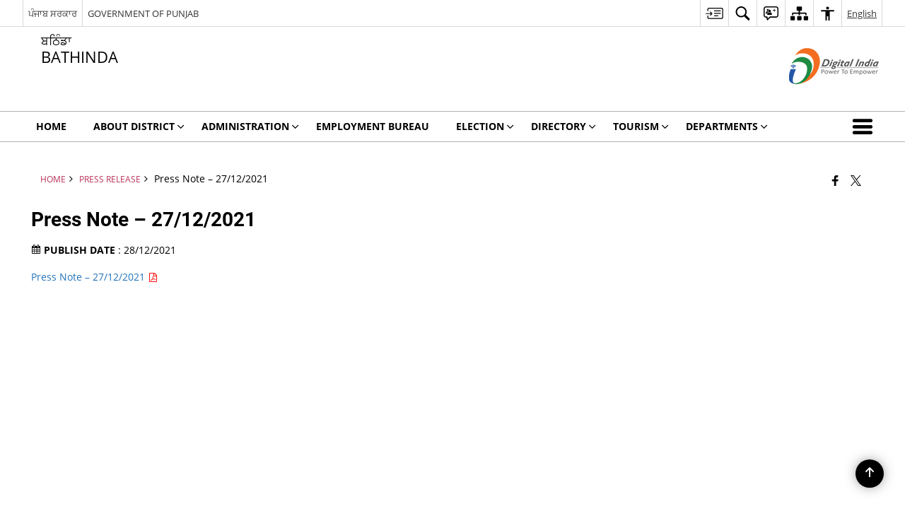

--- FILE ---
content_type: text/css
request_url: https://bathinda.nic.in/wp-content/themes/district-theme-4/css/sliderhelper.css
body_size: 1250
content:
/*
 * http://www.woothemes.com/flexslider/
 *
 * Copyright 2012 WooThemes
 * Free to use under the GPLv2 and later license.
 * http://www.gnu.org/licenses/gpl-2.0.html
 *
 * Contributing author: Tyler Smith (@mbmufffin)
 *
 */
/* ====================================================================================================================
 * FONT-FACE
 * ====================================================================================================================*/
@font-face {
  font-family: 'flexslider-icon';
  src: url("../../fonts/flexslider-icon.eot");
  src: url("../../fonts/flexslider-icon.eot?#iefix") format("embedded-opentype"), url("../../fonts/flexslider-icon.woff") format("woff"), url("../fonts/flexslider-icon.ttf") format("truetype"), url("../fonts/flexslider-icon.svg#flexslider-icon") format("svg");
  font-weight: normal;
  font-style: normal;
}

/* ====================================================================================================================
 * RESETS
 * ====================================================================================================================*/
.flex-container a:hover,
.flex-slider a:hover,
.flex-container a:focus,
.flex-slider a:focus {
  outline: none;
}

.slides {
  margin: 0;
  padding: 0;
  list-style: none;
}

.slides>li {
  margin: 0;
  padding: 0;
  list-style: none;
}

.flex-control-nav,
.flex-direction-nav {
  margin: 0;
  padding: 0;
  list-style: none;
}

.flex-pauseplay span {
  text-transform: capitalize;
}

/* ====================================================================================================================
 * BASE STYLES
 * ====================================================================================================================*/
.flexslider {
  margin: 0;
  padding: 0;
}

.flexslider .slides>li {
  display: none;
  -webkit-backface-visibility: hidden;
}

.flexslider .slides img {
  width: 100%;
  display: block;
}

.flexslider .slides:after {
  content: "\0020";
  display: block;
  clear: both;
  visibility: hidden;
  line-height: 0;
  height: 0;
}

html[xmlns] .flexslider .slides {
  display: block;
}

* html .flexslider .slides {
  height: 1%;
}

.no-js .flexslider .slides>li:first-child {
  display: block;
}

/* ====================================================================================================================
 * DEFAULT THEME
 * ====================================================================================================================*/
.flexslider {
  position: relative;
  zoom: 1;
}

.flexslider .slides {
  zoom: 1;
}

.flexslider .slides img {
  height: auto;
}

.flex-viewport {
  max-height: 2000px;
  -webkit-transition: all 1s ease;
  transition: all 1s ease;
}

.loading .flex-viewport {
  max-height: 300px;
}

.carousel li {
  margin-right: 5px;
}

.flex-direction-nav {
  height: 0;
}

.flex-direction-nav a {
  text-decoration: none;
  display: block;
  width: 40px;
  height: 40px;
  margin: -20px 0 0;
  position: absolute;
  top: 50%;
  z-index: 10;
  overflow: hidden;
  opacity: 0;
  cursor: pointer;
  color: rgba(0, 0, 0, 0.8);
  text-shadow: 1px 1px 0 rgba(255, 255, 255, 0.3);
  -webkit-transition: all 0.3s ease-in-out;
  transition: all 0.3s ease-in-out;
}

.flex-direction-nav a:before {
  font-family: "flexslider-icon";
  font-size: 40px;
  display: inline-block;
  content: '\f001';
  color: rgba(0, 0, 0, 0.8);
  text-shadow: 1px 1px 0 rgba(255, 255, 255, 0.3);
}

.flex-direction-nav a.flex-next:before {
  content: '\f002';
}

.flex-direction-nav .flex-prev {
  left: 0px;
}

.flex-direction-nav .flex-next {
  right: 0px;
  text-align: right;
}

.flexslider:hover .flex-direction-nav .flex-prev, body.show-focus-outlines .flexslider.tourist-plc-slr .flex-direction-nav .flex-prev {
  opacity: 0.7;
  left: 10px;
}

.flexslider:hover .flex-direction-nav .flex-next, body.show-focus-outlines .flexslider.tourist-plc-slr .flex-direction-nav .flex-next {
  opacity: 0.7;
  right: 10px;
}

.flexslider:hover .flex-direction-nav .flex-prev:hover {
  opacity: 1;
}

.flexslider:hover .flex-direction-nav .flex-next:hover {
  opacity: 1;
}

.flex-direction-nav .flex-disabled {
  opacity: 0 !important;
  filter: alpha(opacity=0);
  cursor: default;
}

.flex-pauseplay a {
  display: block;
  width: 20px;
  height: 20px;
  position: absolute;
  bottom: 5px;
  left: 10px;
  opacity: 0.8;
  z-index: 10;
  overflow: hidden;
  cursor: pointer;
  color: #000;
}

.flex-pauseplay a:before {
  font-family: "flexslider-icon";
  font-size: 20px;
  display: inline-block;
  content: '\f004';
}

.flex-pauseplay a:hover {
  opacity: 1;
}

.flex-pauseplay a .flex-play:before {
  content: '\f003';
}

.flex-control-nav {
  width: 100%;
  position: absolute;
  bottom: -40px;
  text-align: center;
}

.flex-control-nav li {
  margin: 0 6px;
  display: inline-block;
  zoom: 1;
  display: inline;
}

.flex-control-paging li a {
  width: 11px;
  height: 11px;
  display: block;
  background: #666;
  background: rgba(0, 0, 0, 0.5);
  cursor: pointer;
  text-indent: -9999px;
  -webkit-box-shadow: inset 0 0 3px rgba(0, 0, 0, 0.3);
  -o-box-shadow: inset 0 0 3px rgba(0, 0, 0, 0.3);
  box-shadow: inset 0 0 3px rgba(0, 0, 0, 0.3);
  border-radius: 20px;
}

.flex-control-paging li a:hover {
  background: #333;
  background: rgba(0, 0, 0, 0.7);
}

.flex-control-paging li a.flex-active {
  background: #000;
  background: rgba(0, 0, 0, 0.9);
  cursor: default;
}

.flex-control-thumbs {
  margin: 5px 0 0;
  position: static;
  overflow: hidden;
}

.flex-control-thumbs li {
  width: 25%;
  float: left;
  margin: 0;
}

.flex-control-thumbs img {
  width: 100%;
  height: auto;
  display: block;
  opacity: .7;
  cursor: pointer;
  -webkit-transition: all 1s ease;
  transition: all 1s ease;
}

.flex-control-thumbs img:hover {
  opacity: 1;
}

.flex-control-thumbs .flex-active {
  opacity: 1;
  cursor: default;
}

/* ====================================================================================================================
 * RESPONSIVE
 * ====================================================================================================================*/
@media screen and (max-width: 860px) {
  .flex-direction-nav .flex-prev {
    opacity: 1;
    left: 10px;
  }

  .flex-direction-nav .flex-next {
    opacity: 1;
    right: 10px;
  }
}

.flex-centered .slides {
  width: 100% !important;
  text-align: center;
}

.flex-centered .slides li {
  display: inline-block !important;
  display: inline !important;
  float: none !important;
}

/*--BG SLIDE--*/
.flexslider li a.bg-slide {
  background-position: center bottom !important;
  background-size: cover !important;
  display: block;
  height: 320px;
  width: 100%;
}

@media screen and (max-width: 768px) {
  .flexslider li a.bg-slide {
    height: 230px;
  }
}

.flex-direction-nav li a {
  position: absolute;
}

.flexslider .flex-pauseplay a {
  right: 10px;
  opacity: 1;
  color: #fff;
  left: auto;
}

.flex-pauseplay a.flex-play:before {
  content: '\f003';
}

.show-focus-outlines .flexslider a:focus {
  outline: 1px dotted #fff;
}

.banner-wrapper #flexSlider3 .flex-direction-nav .flex-nav-prev .flex-prev,
.banner-wrapper #flexSlider3 .flex-direction-nav .flex-nav-next .flex-next {
  width: auto;
  height: auto;
}

/*# sourceMappingURL=sliderhelper.css.map */